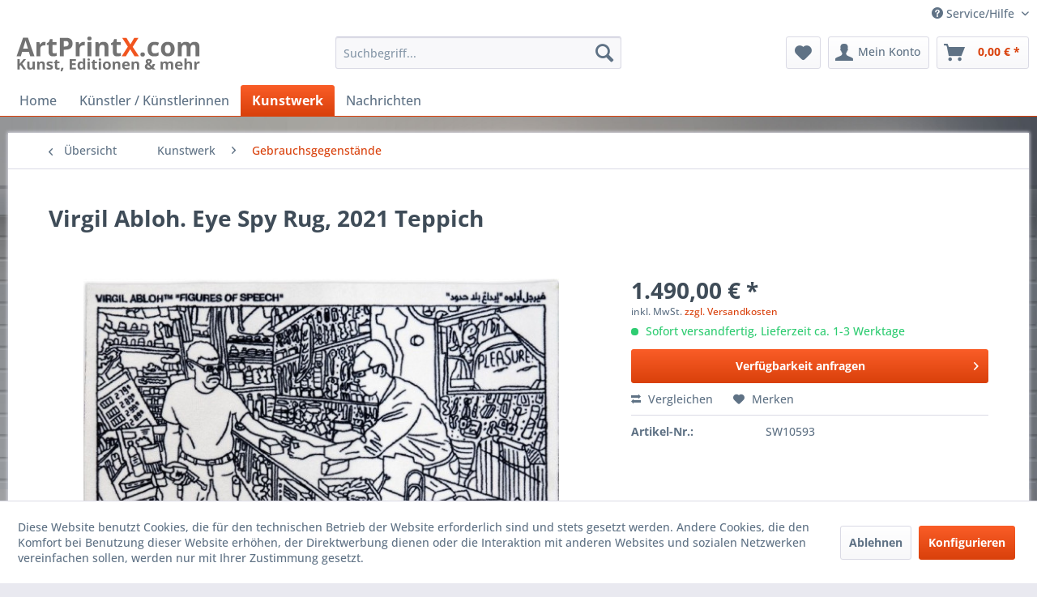

--- FILE ---
content_type: text/html; charset=UTF-8
request_url: https://www.artprintx.com/kunstwerk/gebrauchsgegenstaende/607/virgil-abloh.-eye-spy-rug-2021-teppich
body_size: 11927
content:
<!DOCTYPE html>
<html class="no-js" lang="de" itemscope="itemscope" itemtype="https://schema.org/WebPage">
<head>
<meta charset="utf-8">
<meta name="author" content="" />
<meta name="robots" content="index,follow" />
<meta name="revisit-after" content="15 days" />
<meta name="keywords" content="Virgil, with, &amp;quot;Figures, on, Abloh, Speech&amp;quot;, exhibition, is, and, Edition, 2021, Ausstellung, ©2021Special, Garage, Gallery, Fire, Station, Doha, Qatar., Wand" />
<meta name="description" content="Special Edition von Virgil Abloh, 2021 für die Ausstellung &quot;Figures of Speech&quot; in DohaVersehen mit einem Etikett auf der Rückseite „ABLOH__…" />
<meta property="og:type" content="product" />
<meta property="og:site_name" content="ArtprintX" />
<meta property="og:url" content="https://www.artprintx.com/kunstwerk/gebrauchsgegenstaende/607/virgil-abloh.-eye-spy-rug-2021-teppich" />
<meta property="og:title" content="Virgil Abloh. Eye Spy Rug, 2021 Teppich" />
<meta property="og:description" content="Special Edition von Virgil Abloh, 2021 für die Ausstellung &quot;Figures of Speech&quot; in Doha Versehen mit einem Etikett auf der Rückseite „ABLOH_____…" />
<meta property="og:image" content="https://www.artprintx.com/media/image/7b/64/94/abloh_rug.jpg" />
<meta property="product:brand" content="Garage Gallery Qatar" />
<meta property="product:price" content="1490,00" />
<meta property="product:product_link" content="https://www.artprintx.com/kunstwerk/gebrauchsgegenstaende/607/virgil-abloh.-eye-spy-rug-2021-teppich" />
<meta name="twitter:card" content="product" />
<meta name="twitter:site" content="ArtprintX" />
<meta name="twitter:title" content="Virgil Abloh. Eye Spy Rug, 2021 Teppich" />
<meta name="twitter:description" content="Special Edition von Virgil Abloh, 2021 für die Ausstellung &quot;Figures of Speech&quot; in Doha Versehen mit einem Etikett auf der Rückseite „ABLOH_____…" />
<meta name="twitter:image" content="https://www.artprintx.com/media/image/7b/64/94/abloh_rug.jpg" />
<meta itemprop="copyrightHolder" content="ArtprintX" />
<meta itemprop="copyrightYear" content="2014" />
<meta itemprop="isFamilyFriendly" content="True" />
<meta itemprop="image" content="https://www.artprintx.com/media/image/f7/41/30/logo_headQ46X6NdTaYm8h.png" />
<meta name="viewport" content="width=device-width, initial-scale=1.0">
<meta name="mobile-web-app-capable" content="yes">
<meta name="apple-mobile-web-app-title" content="ArtprintX">
<meta name="apple-mobile-web-app-capable" content="yes">
<meta name="apple-mobile-web-app-status-bar-style" content="default">
<link rel="apple-touch-icon-precomposed" href="https://www.artprintx.com/media/image/05/9c/9b/indexLyLACwVeplh0n.png">
<link rel="shortcut icon" href="https://www.artprintx.com/media/image/05/9c/9b/indexLyLACwVeplh0n.png">
<meta name="msapplication-navbutton-color" content="#D9400B" />
<meta name="application-name" content="ArtprintX" />
<meta name="msapplication-starturl" content="https://www.artprintx.com/" />
<meta name="msapplication-window" content="width=1024;height=768" />
<meta name="msapplication-TileImage" content="https://www.artprintx.com/media/image/05/9c/9b/indexLyLACwVeplh0n.png">
<meta name="msapplication-TileColor" content="#D9400B">
<meta name="theme-color" content="#D9400B" />
<link rel="canonical" href="https://www.artprintx.com/kunstwerk/gebrauchsgegenstaende/607/virgil-abloh.-eye-spy-rug-2021-teppich" />
<title itemprop="name">Virgil Abloh. Eye Spy Rug, 2021 Teppich | Gebrauchsgegenstände | Kunstwerk | ArtprintX</title>
<link href="/web/cache/1716225623_b7559ed1bb292a8b45dfb24e04a16697.css" media="all" rel="stylesheet" type="text/css" />
<link type="text/css" media="all" rel="stylesheet" href="/themes/Frontend/ArtXworks/frontend/_public/src/css/style.css" />
<script src="/themes/Frontend/Responsive/frontend/_public/vendors/js/modernizr/modernizr-custom.js"></script>
</head>
<body class="is--ctl-detail is--act-index" >
<div class="page-wrap">
<noscript class="noscript-main">
<div class="alert is--warning">
<div class="alert--icon">
<i class="icon--element icon--warning"></i>
</div>
<div class="alert--content">
Um ArtprintX in vollem Umfang nutzen zu k&ouml;nnen, empfehlen wir Ihnen Javascript in Ihrem Browser zu aktiveren.
</div>
</div>
</noscript>
<header class="header-main">
<div class="top-bar">
<div class="container block-group">
<nav class="top-bar--navigation block" role="menubar">

    



    

<div class="navigation--entry entry--compare is--hidden" role="menuitem" aria-haspopup="true" data-drop-down-menu="true">
    

</div>
<div class="navigation--entry entry--service has--drop-down" role="menuitem" aria-haspopup="true" data-drop-down-menu="true">
<i class="icon--service"></i> Service/Hilfe
<ul class="service--list is--rounded" role="menu">
<li class="service--entry" role="menuitem">
<a class="service--link" href="javascript:openCookieConsentManager()" title="Cookie-Einstellungen" >
Cookie-Einstellungen
</a>
</li>
<li class="service--entry" role="menuitem">
<a class="service--link" href="https://www.artprintx.com/entrollen-von-plakaten" title="Entrollen von Plakaten" >
Entrollen von Plakaten
</a>
</li>
<li class="service--entry" role="menuitem">
<a class="service--link" href="https://www.artprintx.com/kontaktformular" title="Kontakt" target="_self">
Kontakt
</a>
</li>
<li class="service--entry" role="menuitem">
<a class="service--link" href="https://www.artprintx.com/versand-und-zahlungsbedingungen" title="Versand und Zahlungsbedingungen" >
Versand und Zahlungsbedingungen
</a>
</li>
<li class="service--entry" role="menuitem">
<a class="service--link" href="https://www.artprintx.com/widerrufsrecht" title="Widerrufsrecht" >
Widerrufsrecht
</a>
</li>
<li class="service--entry" role="menuitem">
<a class="service--link" href="https://www.artprintx.com/datenschutz" title="Datenschutz" >
Datenschutz
</a>
</li>
<li class="service--entry" role="menuitem">
<a class="service--link" href="https://www.artprintx.com/agb" title="AGB" >
AGB
</a>
</li>
<li class="service--entry" role="menuitem">
<a class="service--link" href="https://www.artprintx.com/impressum" title="Impressum" >
Impressum
</a>
</li>
</ul>
</div>
</nav>
</div>
</div>
<div class="container header--navigation">
<div class="logo-main block-group" role="banner">
<div class="logo--shop block">
<a class="logo--link" href="https://www.artprintx.com/" title="ArtprintX - zur Startseite wechseln">
<picture>
<source srcset="https://www.artprintx.com/media/image/f7/41/30/logo_headQ46X6NdTaYm8h.png" media="(min-width: 78.75em)">
<source srcset="https://www.artprintx.com/media/image/f7/41/30/logo_headQ46X6NdTaYm8h.png" media="(min-width: 64em)">
<source srcset="https://www.artprintx.com/media/image/f7/41/30/logo_headQ46X6NdTaYm8h.png" media="(min-width: 48em)">
<img srcset="https://www.artprintx.com/media/image/f7/41/30/logo_headQ46X6NdTaYm8h.png" alt="ArtprintX - zur Startseite wechseln" />
</picture>
</a>
</div>
</div>
<nav class="shop--navigation block-group">
<ul class="navigation--list block-group" role="menubar">
<li class="navigation--entry entry--menu-left" role="menuitem">
<a class="entry--link entry--trigger btn is--icon-left" href="#offcanvas--left" data-offcanvas="true" data-offCanvasSelector=".sidebar-main" aria-label="Menü">
<i class="icon--menu"></i> Menü
</a>
</li>
<li class="navigation--entry entry--search" role="menuitem" data-search="true" aria-haspopup="true" data-minLength="3">
<a class="btn entry--link entry--trigger" href="#show-hide--search" title="Suche anzeigen / schließen" aria-label="Suche anzeigen / schließen">
<i class="icon--search"></i>
<span class="search--display">Suchen</span>
</a>
<form action="/search" method="get" class="main-search--form">
<input type="search" name="sSearch" aria-label="Suchbegriff..." class="main-search--field" autocomplete="off" autocapitalize="off" placeholder="Suchbegriff..." maxlength="30" />
<button type="submit" class="main-search--button" aria-label="Suchen">
<i class="icon--search"></i>
<span class="main-search--text">Suchen</span>
</button>
<div class="form--ajax-loader">&nbsp;</div>
</form>
<div class="main-search--results"></div>
</li>

    <li class="navigation--entry entry--notepad" role="menuitem">
        
        <a href="https://www.artprintx.com/note" title="Merkzettel" aria-label="Merkzettel" class="btn">
            <i class="icon--heart"></i>
                    </a>
    </li>




    <li class="navigation--entry entry--account with-slt"
        role="menuitem"
        data-offcanvas="true"
        data-offCanvasSelector=".account--dropdown-navigation">
        
            <a href="https://www.artprintx.com/account"
               title="Mein Konto"
               aria-label="Mein Konto"
               class="btn is--icon-left entry--link account--link">
                <i class="icon--account"></i>
                                    <span class="account--display">
                        Mein Konto
                    </span>
                            </a>
        

                    
                <div class="account--dropdown-navigation">

                    
                        <div class="navigation--smartphone">
                            <div class="entry--close-off-canvas">
                                <a href="#close-account-menu"
                                   class="account--close-off-canvas"
                                   title="Menü schließen"
                                   aria-label="Menü schließen">
                                    Menü schließen <i class="icon--arrow-right"></i>
                                </a>
                            </div>
                        </div>
                    

                    
                            <div class="account--menu is--rounded is--personalized">
        
                            
                
                                            <span class="navigation--headline">
                            Mein Konto
                        </span>
                                    

                
                <div class="account--menu-container">

                    
                        
                        <ul class="sidebar--navigation navigation--list is--level0 show--active-items">
                            
                                
                                
                                    
                                                                                    <li class="navigation--entry">
                                                <span class="navigation--signin">
                                                    <a href="https://www.artprintx.com/account#hide-registration"
                                                       class="blocked--link btn is--primary navigation--signin-btn"
                                                       data-collapseTarget="#registration"
                                                       data-action="close">
                                                        Anmelden
                                                    </a>
                                                    <span class="navigation--register">
                                                        oder
                                                        <a href="https://www.artprintx.com/account#show-registration"
                                                           class="blocked--link"
                                                           data-collapseTarget="#registration"
                                                           data-action="open">
                                                            registrieren
                                                        </a>
                                                    </span>
                                                </span>
                                            </li>
                                                                            

                                    
                                        <li class="navigation--entry">
                                            <a href="https://www.artprintx.com/account" title="Übersicht" class="navigation--link">
                                                Übersicht
                                            </a>
                                        </li>
                                    
                                

                                
                                
                                    <li class="navigation--entry">
                                        <a href="https://www.artprintx.com/account/profile" title="Persönliche Daten" class="navigation--link" rel="nofollow">
                                            Persönliche Daten
                                        </a>
                                    </li>
                                

                                
                                
                                                                            
                                            <li class="navigation--entry">
                                                <a href="https://www.artprintx.com/address/index/sidebar/" title="Adressen" class="navigation--link" rel="nofollow">
                                                    Adressen
                                                </a>
                                            </li>
                                        
                                                                    

                                
                                
                                    <li class="navigation--entry">
                                        <a href="https://www.artprintx.com/account/payment" title="Zahlungsarten" class="navigation--link" rel="nofollow">
                                            Zahlungsarten
                                        </a>
                                    </li>
                                

                                
                                
                                    <li class="navigation--entry">
                                        <a href="https://www.artprintx.com/account/orders" title="Bestellungen" class="navigation--link" rel="nofollow">
                                            Bestellungen
                                        </a>
                                    </li>
                                

                                
                                
                                                                            <li class="navigation--entry">
                                            <a href="https://www.artprintx.com/account/downloads" title="Sofortdownloads" class="navigation--link" rel="nofollow">
                                                Sofortdownloads
                                            </a>
                                        </li>
                                                                    

                                
                                
                                    <li class="navigation--entry">
                                        <a href="https://www.artprintx.com/note" title="Merkzettel" class="navigation--link" rel="nofollow">
                                            Merkzettel
                                        </a>
                                    </li>
                                

                                
                                
                                                                    

                                
                                
                                                                    
                            
                        </ul>
                    
                </div>
                    
    </div>
                    
                </div>
            
            </li>




    <li class="navigation--entry entry--cart" role="menuitem">
        
        <a class="btn is--icon-left cart--link" href="https://www.artprintx.com/checkout/cart" title="Warenkorb" aria-label="Warenkorb">
            <span class="cart--display">
                                    Warenkorb
                            </span>

            <span class="badge is--primary is--minimal cart--quantity is--hidden">0</span>

            <i class="icon--basket"></i>

            <span class="cart--amount">
                0,00&nbsp;&euro; *
            </span>
        </a>
        <div class="ajax-loader">&nbsp;</div>
    </li>




</ul>
</nav>
<div class="container--ajax-cart" data-collapse-cart="true" data-displayMode="offcanvas"></div>
</div>
</header>
<nav class="navigation-main">
<div class="container" data-menu-scroller="true" data-listSelector=".navigation--list.container" data-viewPortSelector=".navigation--list-wrapper">
<div class="navigation--list-wrapper">
<ul class="navigation--list container" role="menubar" itemscope="itemscope" itemtype="https://schema.org/SiteNavigationElement">
<li class="navigation--entry is--home" role="menuitem"><a class="navigation--link is--first" href="https://www.artprintx.com/" title="Home" aria-label="Home" itemprop="url"><span itemprop="name">Home</span></a></li><li class="navigation--entry" role="menuitem"><a class="navigation--link" href="https://www.artprintx.com/kuenstler-kuenstlerinnen/" title="Künstler / Künstlerinnen" aria-label="Künstler / Künstlerinnen" itemprop="url"><span itemprop="name">Künstler / Künstlerinnen</span></a></li><li class="navigation--entry is--active" role="menuitem"><a class="navigation--link is--active" href="https://www.artprintx.com/kunstwerk/" title="Kunstwerk" aria-label="Kunstwerk" itemprop="url"><span itemprop="name">Kunstwerk</span></a></li><li class="navigation--entry" role="menuitem"><a class="navigation--link" href="https://www.artprintx.com/nachrichten/" title="Nachrichten" aria-label="Nachrichten" itemprop="url"><span itemprop="name">Nachrichten</span></a></li>            </ul>
</div>
</div>
</nav>
<div id="kplngibackgroundimagebox" class="kplngistickybackground">
<img src="https://www.artprintx.com/media/image/ae/88/ae/wall_hintergrundKOw1tGK4oPd9Z.jpg" class="kplngibackgroundimage">
</div>
<section class="content-main container block-group">
<nav class="content--breadcrumb block">
<a class="breadcrumb--button breadcrumb--link" href="https://www.artprintx.com/kunstwerk/gebrauchsgegenstaende/" title="Übersicht">
<i class="icon--arrow-left"></i>
<span class="breadcrumb--title">Übersicht</span>
</a>
<ul class="breadcrumb--list" role="menu" itemscope itemtype="https://schema.org/BreadcrumbList">
<li role="menuitem" class="breadcrumb--entry" itemprop="itemListElement" itemscope itemtype="https://schema.org/ListItem">
<a class="breadcrumb--link" href="https://www.artprintx.com/kunstwerk/" title="Kunstwerk" itemprop="item">
<link itemprop="url" href="https://www.artprintx.com/kunstwerk/" />
<span class="breadcrumb--title" itemprop="name">Kunstwerk</span>
</a>
<meta itemprop="position" content="0" />
</li>
<li role="none" class="breadcrumb--separator">
<i class="icon--arrow-right"></i>
</li>
<li role="menuitem" class="breadcrumb--entry is--active" itemprop="itemListElement" itemscope itemtype="https://schema.org/ListItem">
<a class="breadcrumb--link" href="https://www.artprintx.com/kunstwerk/gebrauchsgegenstaende/" title="Gebrauchsgegenstände" itemprop="item">
<link itemprop="url" href="https://www.artprintx.com/kunstwerk/gebrauchsgegenstaende/" />
<span class="breadcrumb--title" itemprop="name">Gebrauchsgegenstände</span>
</a>
<meta itemprop="position" content="1" />
</li>
</ul>
</nav>
<nav class="product--navigation">
<a href="#" class="navigation--link link--prev">
<div class="link--prev-button">
<span class="link--prev-inner">Zurück</span>
</div>
<div class="image--wrapper">
<div class="image--container"></div>
</div>
</a>
<a href="#" class="navigation--link link--next">
<div class="link--next-button">
<span class="link--next-inner">Vor</span>
</div>
<div class="image--wrapper">
<div class="image--container"></div>
</div>
</a>
</nav>
<div class="content-main--inner">
<div id='cookie-consent' class='off-canvas is--left block-transition' data-cookie-consent-manager='true' data-cookieTimeout='60'>
<div class='cookie-consent--header cookie-consent--close'>
Cookie-Einstellungen
<i class="icon--arrow-right"></i>
</div>
<div class='cookie-consent--description'>
Diese Website benutzt Cookies, die für den technischen Betrieb der Website erforderlich sind und stets gesetzt werden. Andere Cookies, die den Komfort bei Benutzung dieser Website erhöhen, der Direktwerbung dienen oder die Interaktion mit anderen Websites und sozialen Netzwerken vereinfachen sollen, werden nur mit Ihrer Zustimmung gesetzt.
</div>
<div class='cookie-consent--configuration'>
<div class='cookie-consent--configuration-header'>
<div class='cookie-consent--configuration-header-text'>Konfiguration</div>
</div>
<div class='cookie-consent--configuration-main'>
<div class='cookie-consent--group'>
<input type="hidden" class="cookie-consent--group-name" value="technical" />
<label class="cookie-consent--group-state cookie-consent--state-input cookie-consent--required">
<input type="checkbox" name="technical-state" class="cookie-consent--group-state-input" disabled="disabled" checked="checked"/>
<span class="cookie-consent--state-input-element"></span>
</label>
<div class='cookie-consent--group-title' data-collapse-panel='true' data-contentSiblingSelector=".cookie-consent--group-container">
<div class="cookie-consent--group-title-label cookie-consent--state-label">
Technisch erforderlich
</div>
<span class="cookie-consent--group-arrow is-icon--right">
<i class="icon--arrow-right"></i>
</span>
</div>
<div class='cookie-consent--group-container'>
<div class='cookie-consent--group-description'>
Diese Cookies sind für die Grundfunktionen des Shops notwendig.
</div>
<div class='cookie-consent--cookies-container'>
<div class='cookie-consent--cookie'>
<input type="hidden" class="cookie-consent--cookie-name" value="cookieDeclined" />
<label class="cookie-consent--cookie-state cookie-consent--state-input cookie-consent--required">
<input type="checkbox" name="cookieDeclined-state" class="cookie-consent--cookie-state-input" disabled="disabled" checked="checked" />
<span class="cookie-consent--state-input-element"></span>
</label>
<div class='cookie--label cookie-consent--state-label'>
"Alle Cookies ablehnen" Cookie
</div>
</div>
<div class='cookie-consent--cookie'>
<input type="hidden" class="cookie-consent--cookie-name" value="allowCookie" />
<label class="cookie-consent--cookie-state cookie-consent--state-input cookie-consent--required">
<input type="checkbox" name="allowCookie-state" class="cookie-consent--cookie-state-input" disabled="disabled" checked="checked" />
<span class="cookie-consent--state-input-element"></span>
</label>
<div class='cookie--label cookie-consent--state-label'>
"Alle Cookies annehmen" Cookie
</div>
</div>
<div class='cookie-consent--cookie'>
<input type="hidden" class="cookie-consent--cookie-name" value="shop" />
<label class="cookie-consent--cookie-state cookie-consent--state-input cookie-consent--required">
<input type="checkbox" name="shop-state" class="cookie-consent--cookie-state-input" disabled="disabled" checked="checked" />
<span class="cookie-consent--state-input-element"></span>
</label>
<div class='cookie--label cookie-consent--state-label'>
Ausgewählter Shop
</div>
</div>
<div class='cookie-consent--cookie'>
<input type="hidden" class="cookie-consent--cookie-name" value="csrf_token" />
<label class="cookie-consent--cookie-state cookie-consent--state-input cookie-consent--required">
<input type="checkbox" name="csrf_token-state" class="cookie-consent--cookie-state-input" disabled="disabled" checked="checked" />
<span class="cookie-consent--state-input-element"></span>
</label>
<div class='cookie--label cookie-consent--state-label'>
CSRF-Token
</div>
</div>
<div class='cookie-consent--cookie'>
<input type="hidden" class="cookie-consent--cookie-name" value="cookiePreferences" />
<label class="cookie-consent--cookie-state cookie-consent--state-input cookie-consent--required">
<input type="checkbox" name="cookiePreferences-state" class="cookie-consent--cookie-state-input" disabled="disabled" checked="checked" />
<span class="cookie-consent--state-input-element"></span>
</label>
<div class='cookie--label cookie-consent--state-label'>
Cookie-Einstellungen
</div>
</div>
<div class='cookie-consent--cookie'>
<input type="hidden" class="cookie-consent--cookie-name" value="x-cache-context-hash" />
<label class="cookie-consent--cookie-state cookie-consent--state-input cookie-consent--required">
<input type="checkbox" name="x-cache-context-hash-state" class="cookie-consent--cookie-state-input" disabled="disabled" checked="checked" />
<span class="cookie-consent--state-input-element"></span>
</label>
<div class='cookie--label cookie-consent--state-label'>
Individuelle Preise
</div>
</div>
<div class='cookie-consent--cookie'>
<input type="hidden" class="cookie-consent--cookie-name" value="slt" />
<label class="cookie-consent--cookie-state cookie-consent--state-input cookie-consent--required">
<input type="checkbox" name="slt-state" class="cookie-consent--cookie-state-input" disabled="disabled" checked="checked" />
<span class="cookie-consent--state-input-element"></span>
</label>
<div class='cookie--label cookie-consent--state-label'>
Kunden-Wiedererkennung
</div>
</div>
<div class='cookie-consent--cookie'>
<input type="hidden" class="cookie-consent--cookie-name" value="nocache" />
<label class="cookie-consent--cookie-state cookie-consent--state-input cookie-consent--required">
<input type="checkbox" name="nocache-state" class="cookie-consent--cookie-state-input" disabled="disabled" checked="checked" />
<span class="cookie-consent--state-input-element"></span>
</label>
<div class='cookie--label cookie-consent--state-label'>
Kundenspezifisches Caching
</div>
</div>
<div class='cookie-consent--cookie'>
<input type="hidden" class="cookie-consent--cookie-name" value="session" />
<label class="cookie-consent--cookie-state cookie-consent--state-input cookie-consent--required">
<input type="checkbox" name="session-state" class="cookie-consent--cookie-state-input" disabled="disabled" checked="checked" />
<span class="cookie-consent--state-input-element"></span>
</label>
<div class='cookie--label cookie-consent--state-label'>
Session
</div>
</div>
<div class='cookie-consent--cookie'>
<input type="hidden" class="cookie-consent--cookie-name" value="currency" />
<label class="cookie-consent--cookie-state cookie-consent--state-input cookie-consent--required">
<input type="checkbox" name="currency-state" class="cookie-consent--cookie-state-input" disabled="disabled" checked="checked" />
<span class="cookie-consent--state-input-element"></span>
</label>
<div class='cookie--label cookie-consent--state-label'>
Währungswechsel
</div>
</div>
</div>
</div>
</div>
<div class='cookie-consent--group'>
<input type="hidden" class="cookie-consent--group-name" value="comfort" />
<label class="cookie-consent--group-state cookie-consent--state-input">
<input type="checkbox" name="comfort-state" class="cookie-consent--group-state-input"/>
<span class="cookie-consent--state-input-element"></span>
</label>
<div class='cookie-consent--group-title' data-collapse-panel='true' data-contentSiblingSelector=".cookie-consent--group-container">
<div class="cookie-consent--group-title-label cookie-consent--state-label">
Komfortfunktionen
</div>
<span class="cookie-consent--group-arrow is-icon--right">
<i class="icon--arrow-right"></i>
</span>
</div>
<div class='cookie-consent--group-container'>
<div class='cookie-consent--group-description'>
Diese Cookies werden genutzt um das Einkaufserlebnis noch ansprechender zu gestalten, beispielsweise für die Wiedererkennung des Besuchers.
</div>
<div class='cookie-consent--cookies-container'>
<div class='cookie-consent--cookie'>
<input type="hidden" class="cookie-consent--cookie-name" value="sUniqueID" />
<label class="cookie-consent--cookie-state cookie-consent--state-input">
<input type="checkbox" name="sUniqueID-state" class="cookie-consent--cookie-state-input" />
<span class="cookie-consent--state-input-element"></span>
</label>
<div class='cookie--label cookie-consent--state-label'>
Merkzettel
</div>
</div>
</div>
</div>
</div>
<div class='cookie-consent--group'>
<input type="hidden" class="cookie-consent--group-name" value="statistics" />
<label class="cookie-consent--group-state cookie-consent--state-input">
<input type="checkbox" name="statistics-state" class="cookie-consent--group-state-input"/>
<span class="cookie-consent--state-input-element"></span>
</label>
<div class='cookie-consent--group-title' data-collapse-panel='true' data-contentSiblingSelector=".cookie-consent--group-container">
<div class="cookie-consent--group-title-label cookie-consent--state-label">
Statistik & Tracking
</div>
<span class="cookie-consent--group-arrow is-icon--right">
<i class="icon--arrow-right"></i>
</span>
</div>
<div class='cookie-consent--group-container'>
<div class='cookie-consent--cookies-container'>
<div class='cookie-consent--cookie'>
<input type="hidden" class="cookie-consent--cookie-name" value="x-ua-device" />
<label class="cookie-consent--cookie-state cookie-consent--state-input">
<input type="checkbox" name="x-ua-device-state" class="cookie-consent--cookie-state-input" />
<span class="cookie-consent--state-input-element"></span>
</label>
<div class='cookie--label cookie-consent--state-label'>
Endgeräteerkennung
</div>
</div>
<div class='cookie-consent--cookie'>
<input type="hidden" class="cookie-consent--cookie-name" value="partner" />
<label class="cookie-consent--cookie-state cookie-consent--state-input">
<input type="checkbox" name="partner-state" class="cookie-consent--cookie-state-input" />
<span class="cookie-consent--state-input-element"></span>
</label>
<div class='cookie--label cookie-consent--state-label'>
Partnerprogramm
</div>
</div>
</div>
</div>
</div>
</div>
</div>
<div class="cookie-consent--save">
<input class="cookie-consent--save-button btn is--primary" type="button" value="Einstellungen speichern" />
</div>
</div>
<aside class="sidebar-main off-canvas">
<div class="navigation--smartphone">
<ul class="navigation--list ">
<li class="navigation--entry entry--close-off-canvas">
<a href="#close-categories-menu" title="Menü schließen" class="navigation--link">
Menü schließen <i class="icon--arrow-right"></i>
</a>
</li>
</ul>
<div class="mobile--switches">

    



    

</div>
</div>
<div class="sidebar--categories-wrapper" data-subcategory-nav="true" data-mainCategoryId="3" data-categoryId="67" data-fetchUrl="/widgets/listing/getCategory/categoryId/67">
<div class="categories--headline navigation--headline">
Kategorien
</div>
<div class="sidebar--categories-navigation">
<ul class="sidebar--navigation categories--navigation navigation--list is--drop-down is--level0 is--rounded" role="menu">
<li class="navigation--entry has--sub-children" role="menuitem">
<a class="navigation--link link--go-forward" href="https://www.artprintx.com/kuenstler-kuenstlerinnen/" data-categoryId="5" data-fetchUrl="/widgets/listing/getCategory/categoryId/5" title="Künstler / Künstlerinnen" >
Künstler / Künstlerinnen
<span class="is--icon-right">
<i class="icon--arrow-right"></i>
</span>
</a>
</li>
<li class="navigation--entry is--active has--sub-categories has--sub-children" role="menuitem">
<a class="navigation--link is--active has--sub-categories link--go-forward" href="https://www.artprintx.com/kunstwerk/" data-categoryId="13" data-fetchUrl="/widgets/listing/getCategory/categoryId/13" title="Kunstwerk" >
Kunstwerk
<span class="is--icon-right">
<i class="icon--arrow-right"></i>
</span>
</a>
<ul class="sidebar--navigation categories--navigation navigation--list is--level1 is--rounded" role="menu">
<li class="navigation--entry" role="menuitem">
<a class="navigation--link" href="https://www.artprintx.com/kunstwerk/corona/" data-categoryId="120" data-fetchUrl="/widgets/listing/getCategory/categoryId/120" title="Corona" >
Corona
</a>
</li>
<li class="navigation--entry has--sub-children" role="menuitem">
<a class="navigation--link link--go-forward" href="https://www.artprintx.com/kunstwerk/drucke/" data-categoryId="14" data-fetchUrl="/widgets/listing/getCategory/categoryId/14" title="Drucke" >
Drucke
<span class="is--icon-right">
<i class="icon--arrow-right"></i>
</span>
</a>
</li>
<li class="navigation--entry is--active" role="menuitem">
<a class="navigation--link is--active" href="https://www.artprintx.com/kunstwerk/gebrauchsgegenstaende/" data-categoryId="67" data-fetchUrl="/widgets/listing/getCategory/categoryId/67" title="Gebrauchsgegenstände" >
Gebrauchsgegenstände
</a>
</li>
<li class="navigation--entry" role="menuitem">
<a class="navigation--link" href="https://www.artprintx.com/kunstwerk/mode/" data-categoryId="66" data-fetchUrl="/widgets/listing/getCategory/categoryId/66" title="Mode" >
Mode
</a>
</li>
<li class="navigation--entry" role="menuitem">
<a class="navigation--link" href="https://www.artprintx.com/kunstwerk/multiple/" data-categoryId="85" data-fetchUrl="/widgets/listing/getCategory/categoryId/85" title="Multiple " >
Multiple
</a>
</li>
<li class="navigation--entry" role="menuitem">
<a class="navigation--link" href="https://www.artprintx.com/kunstwerk/originalbilder-unikate/" data-categoryId="20" data-fetchUrl="/widgets/listing/getCategory/categoryId/20" title="Originalbilder, Unikate" >
Originalbilder, Unikate
</a>
</li>
<li class="navigation--entry" role="menuitem">
<a class="navigation--link" href="https://www.artprintx.com/kunstwerk/skulpturen/" data-categoryId="19" data-fetchUrl="/widgets/listing/getCategory/categoryId/19" title="Skulpturen" >
Skulpturen
</a>
</li>
</ul>
</li>
<li class="navigation--entry has--sub-children" role="menuitem">
<a class="navigation--link link--go-forward" href="https://www.artprintx.com/nachrichten/" data-categoryId="47" data-fetchUrl="/widgets/listing/getCategory/categoryId/47" title="Nachrichten" >
Nachrichten
<span class="is--icon-right">
<i class="icon--arrow-right"></i>
</span>
</a>
</li>
</ul>
</div>
<div class="shop-sites--container is--rounded">
<div class="shop-sites--headline navigation--headline">
Informationen
</div>
<ul class="shop-sites--navigation sidebar--navigation navigation--list is--drop-down is--level0" role="menu">
<li class="navigation--entry" role="menuitem">
<a class="navigation--link" href="javascript:openCookieConsentManager()" title="Cookie-Einstellungen" data-categoryId="52" data-fetchUrl="/widgets/listing/getCustomPage/pageId/52" >
Cookie-Einstellungen
</a>
</li>
<li class="navigation--entry" role="menuitem">
<a class="navigation--link" href="https://www.artprintx.com/entrollen-von-plakaten" title="Entrollen von Plakaten" data-categoryId="53" data-fetchUrl="/widgets/listing/getCustomPage/pageId/53" >
Entrollen von Plakaten
</a>
</li>
<li class="navigation--entry" role="menuitem">
<a class="navigation--link" href="https://www.artprintx.com/kontaktformular" title="Kontakt" data-categoryId="1" data-fetchUrl="/widgets/listing/getCustomPage/pageId/1" target="_self">
Kontakt
</a>
</li>
<li class="navigation--entry" role="menuitem">
<a class="navigation--link" href="https://www.artprintx.com/versand-und-zahlungsbedingungen" title="Versand und Zahlungsbedingungen" data-categoryId="6" data-fetchUrl="/widgets/listing/getCustomPage/pageId/6" >
Versand und Zahlungsbedingungen
</a>
</li>
<li class="navigation--entry" role="menuitem">
<a class="navigation--link" href="https://www.artprintx.com/widerrufsrecht" title="Widerrufsrecht" data-categoryId="8" data-fetchUrl="/widgets/listing/getCustomPage/pageId/8" >
Widerrufsrecht
</a>
</li>
<li class="navigation--entry" role="menuitem">
<a class="navigation--link" href="https://www.artprintx.com/datenschutz" title="Datenschutz" data-categoryId="7" data-fetchUrl="/widgets/listing/getCustomPage/pageId/7" >
Datenschutz
</a>
</li>
<li class="navigation--entry" role="menuitem">
<a class="navigation--link" href="https://www.artprintx.com/agb" title="AGB" data-categoryId="4" data-fetchUrl="/widgets/listing/getCustomPage/pageId/4" >
AGB
</a>
</li>
<li class="navigation--entry" role="menuitem">
<a class="navigation--link" href="https://www.artprintx.com/impressum" title="Impressum" data-categoryId="3" data-fetchUrl="/widgets/listing/getCustomPage/pageId/3" >
Impressum
</a>
</li>
</ul>
</div>
</div>
</aside>
<div class="content--wrapper">
<div class="content product--details" itemscope itemtype="https://schema.org/Product" data-product-navigation="/widgets/listing/productNavigation" data-category-id="67" data-main-ordernumber="SW10593" data-ajax-wishlist="true" data-compare-ajax="true" data-ajax-variants-container="true">
<header class="product--header">
<div class="product--info">
<h1 class="product--title" itemprop="name">
Virgil Abloh. Eye Spy Rug, 2021 Teppich
</h1>
</div>
</header>
<div class="product--detail-upper block-group">
<div class="product--image-container image-slider product--image-zoom" data-image-slider="true" data-image-gallery="true" data-maxZoom="0" data-thumbnails=".image--thumbnails" >
<div class="image-slider--container no--thumbnails">
<div class="image-slider--slide">
<div class="image--box image-slider--item">
<span class="image--element" data-img-large="https://www.artprintx.com/media/image/cb/45/37/abloh_rug_1280x1280.jpg" data-img-small="https://www.artprintx.com/media/image/dc/e0/f4/abloh_rug_200x200.jpg" data-img-original="https://www.artprintx.com/media/image/7b/64/94/abloh_rug.jpg" data-alt="Virgil Abloh. Eye Spy Rug, 2021 Teppich">
<span class="image--media">
<img srcset="https://www.artprintx.com/media/image/ec/bd/c0/abloh_rug_600x600.jpg, https://www.artprintx.com/media/image/7f/b4/21/abloh_rug_600x600@2x.jpg 2x" src="https://www.artprintx.com/media/image/ec/bd/c0/abloh_rug_600x600.jpg" alt="Virgil Abloh. Eye Spy Rug, 2021 Teppich" itemprop="image" />
</span>
</span>
</div>
</div>
</div>
</div>
<div class="product--buybox block">
<div class="is--hidden" itemprop="brand" itemtype="https://schema.org/Brand" itemscope>
<meta itemprop="name" content="Garage Gallery Qatar" />
</div>
<div itemprop="offers" itemscope itemtype="https://schema.org/Offer" class="buybox--inner">
<meta itemprop="priceCurrency" content="EUR"/>
<span itemprop="priceSpecification" itemscope itemtype="https://schema.org/PriceSpecification">
<meta itemprop="valueAddedTaxIncluded" content="true"/>
</span>
<meta itemprop="url" content="https://www.artprintx.com/kunstwerk/gebrauchsgegenstaende/607/virgil-abloh.-eye-spy-rug-2021-teppich"/>
<div class="product--price price--default">
<span class="price--content content--default">
<meta itemprop="price" content="1490.00">
1.490,00&nbsp;&euro; *            </span>
</div>
<p class="product--tax" data-content="" data-modalbox="true" data-targetSelector="a" data-mode="ajax">
inkl. MwSt. <a title="Versandkosten" href="https://www.artprintx.com/versand-und-zahlungsbedingungen" style="text-decoration:underline">zzgl. Versandkosten</a>    </p>
<div class="product--delivery">
<link itemprop="availability" href="https://schema.org/InStock" />
<p class="delivery--information">
<span class="delivery--text delivery--text-available">
<i class="delivery--status-icon delivery--status-available"></i>
Sofort versandfertig, Lieferzeit ca. 1-3 Werktage
</span>
</p>
</div>
<div class="product--configurator">
</div>
<form name="sAddToBasket" method="post" action="https://www.artprintx.com/checkout/addArticle" class="buybox--form" data-add-article="true" data-eventName="submit" data-showModal="false" data-addArticleUrl="https://www.artprintx.com/checkout/ajaxAddArticleCart">
<input type="hidden" name="sActionIdentifier" value=""/>
<input type="hidden" name="sAddAccessories" id="sAddAccessories" value=""/>
<input type="hidden" name="sAdd" value="SW10593"/>
<div class="buybox--button-container block-group "><a class="custom--button block btn is--primary is--icon-right is--center is--large" href="/support/index/sFid/16/sInquiry/detail/sOrdernumber/SW10593"title="Verf&uuml;gbarkeit anfragen" >Verf&uuml;gbarkeit anfragen <i class="icon--arrow-right"></i></a></div>
</form>
<nav class="product--actions">
<form action="https://www.artprintx.com/compare/add_article/articleID/607" method="post" class="action--form">
<button type="submit" data-product-compare-add="true" title="Vergleichen" class="action--link action--compare">
<i class="icon--compare"></i> Vergleichen
</button>
</form>
<form action="https://www.artprintx.com/note/add/ordernumber/SW10593" method="post" class="action--form">
<button type="submit" class="action--link link--notepad" title="Auf den Merkzettel" data-ajaxUrl="https://www.artprintx.com/note/ajaxAdd/ordernumber/SW10593" data-text="Gemerkt">
<i class="icon--heart"></i> <span class="action--text">Merken</span>
</button>
</form>
</nav>
</div>
<ul class="product--base-info list--unstyled">
<li class="base-info--entry entry--sku">
<strong class="entry--label">
Artikel-Nr.:
</strong>
<meta itemprop="productID" content="611"/>
<span class="entry--content" itemprop="sku">
SW10593
</span>
</li>
</ul>
</div>
</div>
<div class="tab-menu--product">
<div class="tab--navigation">
<a href="#" class="tab--link" title="Beschreibung" data-tabName="description">Beschreibung</a>
</div>
<div class="tab--container-list">
<div class="tab--container">
<div class="tab--header">
<a href="#" class="tab--title" title="Beschreibung">Beschreibung</a>
</div>
<div class="tab--preview">
Special Edition von Virgil Abloh, 2021 für die Ausstellung "Figures of Speech" in Doha Versehen...<a href="#" class="tab--link" title=" mehr"> mehr</a>
</div>
<div class="tab--content">
<div class="buttons--off-canvas">
<a href="#" title="Menü schließen" class="close--off-canvas">
<i class="icon--arrow-left"></i>
Menü schließen
</a>
</div>
<div class="content--description">
<div class="content--title">
Produktinformationen "Virgil Abloh. Eye Spy Rug, 2021 Teppich"
</div>
<div class="product--description" itemprop="description">
<p>Special Edition von Virgil Abloh, 2021 für die Ausstellung "Figures of Speech" in Doha<br>Versehen mit einem Etikett auf der Rückseite „ABLOH_____ ©2021Special Edition“<br>Gekauft am 18.11.2021 anlässlich der Ausstellung „Figures of Speech“ Garage Gallery Fire Station in Doha, Qatar. Rechnung liegt vor und wird als Kopie beigefügt</p>
<p>Teppich mit besonderem Motiv in keiner Auflage der auch sehr gut geeignet ist, um an der Wand zu hängen!</p>
<p class="MsoNormal">Dekorieren Sie Ihren Fußboden oder die Wand mit diesem coolen Teppich in Form des "Figures of Speech"-Ausstellungsplakats von Virgil Abloh. Das Bild stellt einen Kunden dar,&nbsp; der mit einem Verläufer in einem Laden voller Produkte und Schmuckstücke mit Bezug auf Virgil Abloh steht.</p>
<p>Inklusive Echtheitszertifikat von artprintx.com</p>
<p>Größe 120 cm x 88 cm</p>
<p>Material: Acrylic fibre</p>
<p>Special Edition by Virgil Abloh, 2021 for the exhibition "Figures of Speech" in Doha.<br><br>Provided with a label on the back "ABLOH_____ ©2021Special Edition"<br><br>Purchased on 11/18/2021 on the occasion of the exhibition "Figures of Speech" Garage Gallery Fire Station in Doha, Qatar. Invoice is available and is attached as a copy<br><br>Carpet with special motif in no edition which is also very suitable to hang on the wall!</p>
<p>Decorate your floor with this cool looking rug in the form of Virgil Abloh’s “Figures of Speech” exhibition poster with images of a customer and a merchant in a shop teeming with products and trinkets.<br><br>Includes certificate of authenticity from artprintx.com</p>
<p>Dimensions: 1.2m x 88cm</p>
<p>Care instructions: Handwash only</p>
</div>
<div class="content--title">
Weiterführende Links zu "Virgil Abloh. Eye Spy Rug, 2021 Teppich"
</div>
<ul class="content--list list--unstyled">
<li class="list--entry">
<a href="https://www.artprintx.com/anfrage-formular?sInquiry=detail&sOrdernumber=SW10593" rel="nofollow" class="content--link link--contact" title="Fragen zum Artikel?">
<i class="icon--arrow-right"></i> Fragen zum Artikel?
</a>
</li>
<li class="list--entry">
<a href="https://www.artprintx.com/garage-gallery-qatar/" target="_parent" class="content--link link--supplier" title="Weitere Artikel von Garage Gallery Qatar">
<i class="icon--arrow-right"></i> Weitere Artikel von Garage Gallery Qatar
</a>
</li>
</ul>
</div>
</div>
</div>
</div>
</div>
<div class="tab-menu--cross-selling">
<div class="tab--navigation">
<a href="#content--also-bought" title="Kunden kauften auch" class="tab--link">Kunden kauften auch</a>
<a href="#content--customer-viewed" title="Kunden haben sich ebenfalls angesehen" class="tab--link">Kunden haben sich ebenfalls angesehen</a>
</div>
<div class="tab--container-list">
<div class="tab--container" data-tab-id="alsobought">
<div class="tab--header">
<a href="#" class="tab--title" title="Kunden kauften auch">Kunden kauften auch</a>
</div>
<div class="tab--content content--also-bought">    
</div>
</div>
<div class="tab--container" data-tab-id="alsoviewed">
<div class="tab--header">
<a href="#" class="tab--title" title="Kunden haben sich ebenfalls angesehen">Kunden haben sich ebenfalls angesehen</a>
</div>
<div class="tab--content content--also-viewed">    
</div>
</div>
</div>
</div>
</div>
</div>
<div class="last-seen-products is--hidden" data-last-seen-products="true" data-productLimit="5">
<div class="last-seen-products--title">
Zuletzt angesehen
</div>
<div class="last-seen-products--slider product-slider" data-product-slider="true">
<div class="last-seen-products--container product-slider--container"></div>
</div>
</div>
</div>
</section>
<footer class="footer-main">
<div class="container">
<div class="footer--columns block-group">
<div class="footer--column column--hotline is--first block">
<div class="column--headline">Service Hotline</div>
<div class="column--content">
<p class="column--desc">Unterst&uuml;tzung und Beratung unter:<br /><br />Telefon +49 159 08471977<br /><a href="mailto:info@artprintx.com" class="footer--phone-link">info@artprintx.com</a><br/>Mo-Fr, 09:00 - 17:00 Uhr</p>
</div>
</div>
<div class="footer--column column--menu block">
<div class="column--headline">Shop Service</div>
<nav class="column--navigation column--content">
<ul class="navigation--list" role="menu">
<li class="navigation--entry" role="menuitem">
<a class="navigation--link" href="https://www.artprintx.com/kontaktformular" title="Kontakt" target="_self">
Kontakt
</a>
</li>
<li class="navigation--entry" role="menuitem">
<a class="navigation--link" href="https://www.artprintx.com/versand-und-zahlungsbedingungen" title="Versand und Zahlungsbedingungen">
Versand und Zahlungsbedingungen
</a>
</li>
<li class="navigation--entry" role="menuitem">
<a class="navigation--link" href="https://www.artprintx.com/rueckgabe" title="Rückgabe" target="_self">
Rückgabe
</a>
</li>
<li class="navigation--entry" role="menuitem">
<a class="navigation--link" href="https://www.artprintx.com/widerrufsrecht" title="Widerrufsrecht">
Widerrufsrecht
</a>
</li>
<li class="navigation--entry" role="menuitem">
<a class="navigation--link" href="https://www.artprintx.com/datenschutz" title="Datenschutz">
Datenschutz
</a>
</li>
<li class="navigation--entry" role="menuitem">
<a class="navigation--link" href="https://www.artprintx.com/widerrufsformular" title="Widerrufsformular">
Widerrufsformular
</a>
</li>
<li class="navigation--entry" role="menuitem">
<a class="navigation--link" href="https://www.artprintx.com/agb" title="AGB">
AGB
</a>
</li>
<li class="navigation--entry" role="menuitem">
<a class="navigation--link" href="https://www.artprintx.com/impressum" title="Impressum">
Impressum
</a>
</li>
</ul>
</nav>
</div>
<div class="footer--column column--menu block">
<div class="column--headline">Informationen</div>
<nav class="column--navigation column--content">
<ul class="navigation--list" role="menu">
<li class="navigation--entry" role="menuitem">
<a class="navigation--link" href="javascript:openCookieConsentManager()" title="Cookie-Einstellungen">
Cookie-Einstellungen
</a>
</li>
<li class="navigation--entry" role="menuitem">
<a class="navigation--link" href="https://www.artprintx.com/impressum" title="Impressum">
Impressum
</a>
</li>
</ul>
</nav>
</div>
<div class="footer--column column--newsletter is--last block">
<div class="column--headline">Newsletter</div>
<div class="column--content" data-newsletter="true">
<p class="column--desc">
Abonnieren Sie den kostenlosen Newsletter und verpassen Sie keine Neuigkeit oder Aktion mehr von ArtprintX.
</p>
<form class="newsletter--form" action="https://www.artprintx.com/newsletter" method="post">
<input type="hidden" value="1" name="subscribeToNewsletter" />
<div class="content">
<input type="email" aria-label="Ihre E-Mail Adresse" name="newsletter" class="newsletter--field" placeholder="Ihre E-Mail Adresse" />
<input type="hidden" name="redirect">
<button type="submit" aria-label="Newsletter abonnieren" class="newsletter--button btn">
<i class="icon--mail"></i> <span class="button--text">Newsletter abonnieren</span>
</button>
</div>
<p class="privacy-information block-group">
Ich habe die <a title="Datenschutzbestimmungen" href="https://www.artprintx.com/datenschutz" target="_blank">Datenschutzbestimmungen</a> zur Kenntnis genommen.
</p>
</form>
</div>
</div>
</div>
<div class="footer--bottom">
<div class="footer--vat-info">
<p class="vat-info--text">
* Alle Preise inkl. gesetzl. Mehrwertsteuer zzgl. <a title="Versandkosten" href="https://www.artprintx.com/versand-und-zahlungsbedingungen">Versandkosten</a> und ggf. Nachnahmegebühren, wenn nicht anders beschrieben
<br>
** Artikel unterliegt der Differenzbesteuerung gem. § 25a UStG. Daher ist keine MWSt. ausweisbar zzgl. <a title="Versandkosten" href="https://www.artprintx.com/versand-und-zahlungsbedingungen">Versandkosten</a>
</p>
</div>
<div class="container footer-minimal">
<div class="footer--service-menu">
<ul class="service--list is--rounded" role="menu">
<li class="service--entry" role="menuitem">
<a class="service--link" href="javascript:openCookieConsentManager()" title="Cookie-Einstellungen" >
Cookie-Einstellungen
</a>
</li>
<li class="service--entry" role="menuitem">
<a class="service--link" href="https://www.artprintx.com/entrollen-von-plakaten" title="Entrollen von Plakaten" >
Entrollen von Plakaten
</a>
</li>
<li class="service--entry" role="menuitem">
<a class="service--link" href="https://www.artprintx.com/kontaktformular" title="Kontakt" target="_self">
Kontakt
</a>
</li>
<li class="service--entry" role="menuitem">
<a class="service--link" href="https://www.artprintx.com/versand-und-zahlungsbedingungen" title="Versand und Zahlungsbedingungen" >
Versand und Zahlungsbedingungen
</a>
</li>
<li class="service--entry" role="menuitem">
<a class="service--link" href="https://www.artprintx.com/widerrufsrecht" title="Widerrufsrecht" >
Widerrufsrecht
</a>
</li>
<li class="service--entry" role="menuitem">
<a class="service--link" href="https://www.artprintx.com/datenschutz" title="Datenschutz" >
Datenschutz
</a>
</li>
<li class="service--entry" role="menuitem">
<a class="service--link" href="https://www.artprintx.com/agb" title="AGB" >
AGB
</a>
</li>
<li class="service--entry" role="menuitem">
<a class="service--link" href="https://www.artprintx.com/impressum" title="Impressum" >
Impressum
</a>
</li>
</ul>
</div>
</div>
<div class="footer--copyright">
© 2018ArtprintX.com<br><div><a href="https://de.freepik.com/fotos-vektoren-kostenlos/hintergrund" rel="nofollow noopener">Hintergrund vektor durch Macrovector - Freepik.com entwickelt</a></div><div><br></div>
</div>
</div>
</div>
</footer>
</div>
<div class="page-wrap--cookie-permission is--hidden" data-cookie-permission="true" data-urlPrefix="https://www.artprintx.com/" data-title="Cookie-Richtlinien" data-cookieTimeout="60" data-shopId="1">
<div class="cookie-permission--container cookie-mode--1">
<div class="cookie-permission--content">
Diese Website benutzt Cookies, die für den technischen Betrieb der Website erforderlich sind und stets gesetzt werden. Andere Cookies, die den Komfort bei Benutzung dieser Website erhöhen, der Direktwerbung dienen oder die Interaktion mit anderen Websites und sozialen Netzwerken vereinfachen sollen, werden nur mit Ihrer Zustimmung gesetzt.
</div>
<div class="cookie-permission--button">
<a href="#" class="cookie-permission--decline-button btn is--large is--center">
Ablehnen
</a>
<a href="#" class="cookie-permission--configure-button btn is--primary is--large is--center" data-openConsentManager="true">
Konfigurieren
</a>
</div>
</div>
</div>
<div class="kplngi-custom-body-color" data-imageSticky=true
data-chosenColor="#E9E9F0" data-lum="2" data-cinterval="6" data-animationactive="">
</div>
<script id="footer--js-inline">
var timeNow = 1768661296;
var secureShop = true;
var asyncCallbacks = [];
document.asyncReady = function (callback) {
asyncCallbacks.push(callback);
};
var controller = controller || {"home":"https:\/\/www.artprintx.com\/","vat_check_enabled":"","vat_check_required":"","register":"https:\/\/www.artprintx.com\/register","checkout":"https:\/\/www.artprintx.com\/checkout","ajax_search":"https:\/\/www.artprintx.com\/ajax_search","ajax_cart":"https:\/\/www.artprintx.com\/checkout\/ajaxCart","ajax_validate":"https:\/\/www.artprintx.com\/register","ajax_add_article":"https:\/\/www.artprintx.com\/checkout\/addArticle","ajax_listing":"\/widgets\/listing\/listingCount","ajax_cart_refresh":"https:\/\/www.artprintx.com\/checkout\/ajaxAmount","ajax_address_selection":"https:\/\/www.artprintx.com\/address\/ajaxSelection","ajax_address_editor":"https:\/\/www.artprintx.com\/address\/ajaxEditor"};
var snippets = snippets || { "noCookiesNotice": "Es wurde festgestellt, dass Cookies in Ihrem Browser deaktiviert sind. Um ArtprintX in vollem Umfang nutzen zu k\u00f6nnen, empfehlen wir Ihnen, Cookies in Ihrem Browser zu aktiveren." };
var themeConfig = themeConfig || {"offcanvasOverlayPage":true};
var lastSeenProductsConfig = lastSeenProductsConfig || {"baseUrl":"","shopId":1,"noPicture":"\/themes\/Frontend\/Responsive\/frontend\/_public\/src\/img\/no-picture.jpg","productLimit":"5","currentArticle":{"articleId":607,"linkDetailsRewritten":"https:\/\/www.artprintx.com\/kunstwerk\/gebrauchsgegenstaende\/607\/virgil-abloh.-eye-spy-rug-2021-teppich?c=67","articleName":"Virgil Abloh. Eye Spy Rug, 2021 Teppich","imageTitle":"","images":[{"source":"https:\/\/www.artprintx.com\/media\/image\/dc\/e0\/f4\/abloh_rug_200x200.jpg","retinaSource":"https:\/\/www.artprintx.com\/media\/image\/03\/0e\/5d\/abloh_rug_200x200@2x.jpg","sourceSet":"https:\/\/www.artprintx.com\/media\/image\/dc\/e0\/f4\/abloh_rug_200x200.jpg, https:\/\/www.artprintx.com\/media\/image\/03\/0e\/5d\/abloh_rug_200x200@2x.jpg 2x"},{"source":"https:\/\/www.artprintx.com\/media\/image\/ec\/bd\/c0\/abloh_rug_600x600.jpg","retinaSource":"https:\/\/www.artprintx.com\/media\/image\/7f\/b4\/21\/abloh_rug_600x600@2x.jpg","sourceSet":"https:\/\/www.artprintx.com\/media\/image\/ec\/bd\/c0\/abloh_rug_600x600.jpg, https:\/\/www.artprintx.com\/media\/image\/7f\/b4\/21\/abloh_rug_600x600@2x.jpg 2x"},{"source":"https:\/\/www.artprintx.com\/media\/image\/cb\/45\/37\/abloh_rug_1280x1280.jpg","retinaSource":"https:\/\/www.artprintx.com\/media\/image\/dd\/96\/59\/abloh_rug_1280x1280@2x.jpg","sourceSet":"https:\/\/www.artprintx.com\/media\/image\/cb\/45\/37\/abloh_rug_1280x1280.jpg, https:\/\/www.artprintx.com\/media\/image\/dd\/96\/59\/abloh_rug_1280x1280@2x.jpg 2x"}]}};
var csrfConfig = csrfConfig || {"generateUrl":"\/csrftoken","basePath":"\/","shopId":1};
var statisticDevices = [
{ device: 'mobile', enter: 0, exit: 767 },
{ device: 'tablet', enter: 768, exit: 1259 },
{ device: 'desktop', enter: 1260, exit: 5160 }
];
var cookieRemoval = cookieRemoval || 1;
</script>
<script>
var datePickerGlobalConfig = datePickerGlobalConfig || {
locale: {
weekdays: {
shorthand: ['So', 'Mo', 'Di', 'Mi', 'Do', 'Fr', 'Sa'],
longhand: ['Sonntag', 'Montag', 'Dienstag', 'Mittwoch', 'Donnerstag', 'Freitag', 'Samstag']
},
months: {
shorthand: ['Jan', 'Feb', 'Mär', 'Apr', 'Mai', 'Jun', 'Jul', 'Aug', 'Sep', 'Okt', 'Nov', 'Dez'],
longhand: ['Januar', 'Februar', 'März', 'April', 'Mai', 'Juni', 'Juli', 'August', 'September', 'Oktober', 'November', 'Dezember']
},
firstDayOfWeek: 1,
weekAbbreviation: 'KW',
rangeSeparator: ' bis ',
scrollTitle: 'Zum Wechseln scrollen',
toggleTitle: 'Zum Öffnen klicken',
daysInMonth: [31, 28, 31, 30, 31, 30, 31, 31, 30, 31, 30, 31]
},
dateFormat: 'Y-m-d',
timeFormat: ' H:i:S',
altFormat: 'j. F Y',
altTimeFormat: ' - H:i'
};
</script>
<iframe id="refresh-statistics" width="0" height="0" style="display:none;"></iframe>
<script>
/**
* @returns { boolean }
*/
function hasCookiesAllowed () {
if (window.cookieRemoval === 0) {
return true;
}
if (window.cookieRemoval === 1) {
if (document.cookie.indexOf('cookiePreferences') !== -1) {
return true;
}
return document.cookie.indexOf('cookieDeclined') === -1;
}
/**
* Must be cookieRemoval = 2, so only depends on existence of `allowCookie`
*/
return document.cookie.indexOf('allowCookie') !== -1;
}
/**
* @returns { boolean }
*/
function isDeviceCookieAllowed () {
var cookiesAllowed = hasCookiesAllowed();
if (window.cookieRemoval !== 1) {
return cookiesAllowed;
}
return cookiesAllowed && document.cookie.indexOf('"name":"x-ua-device","active":true') !== -1;
}
function isSecure() {
return window.secureShop !== undefined && window.secureShop === true;
}
(function(window, document) {
var par = document.location.search.match(/sPartner=([^&])+/g),
pid = (par && par[0]) ? par[0].substring(9) : null,
cur = document.location.protocol + '//' + document.location.host,
ref = document.referrer.indexOf(cur) === -1 ? document.referrer : null,
url = "/widgets/index/refreshStatistic",
pth = document.location.pathname.replace("https://www.artprintx.com/", "/");
url += url.indexOf('?') === -1 ? '?' : '&';
url += 'requestPage=' + encodeURIComponent(pth);
url += '&requestController=' + encodeURI("detail");
if(pid) { url += '&partner=' + pid; }
if(ref) { url += '&referer=' + encodeURIComponent(ref); }
url += '&articleId=' + encodeURI("607");
if (isDeviceCookieAllowed()) {
var i = 0,
device = 'desktop',
width = window.innerWidth,
breakpoints = window.statisticDevices;
if (typeof width !== 'number') {
width = (document.documentElement.clientWidth !== 0) ? document.documentElement.clientWidth : document.body.clientWidth;
}
for (; i < breakpoints.length; i++) {
if (width >= ~~(breakpoints[i].enter) && width <= ~~(breakpoints[i].exit)) {
device = breakpoints[i].device;
}
}
document.cookie = 'x-ua-device=' + device + '; path=/' + (isSecure() ? '; secure;' : '');
}
document
.getElementById('refresh-statistics')
.src = url;
})(window, document);
</script>
<script src="/web/cache/1716225623_b7559ed1bb292a8b45dfb24e04a16697.js" id="main-script"></script>
<script>
/**
* Wrap the replacement code into a function to call it from the outside to replace the method when necessary
*/
var replaceAsyncReady = window.replaceAsyncReady = function() {
document.asyncReady = function (callback) {
if (typeof callback === 'function') {
window.setTimeout(callback.apply(document), 0);
}
};
};
document.getElementById('main-script').addEventListener('load', function() {
if (!asyncCallbacks) {
return false;
}
for (var i = 0; i < asyncCallbacks.length; i++) {
if (typeof asyncCallbacks[i] === 'function') {
asyncCallbacks[i].call(document);
}
}
replaceAsyncReady();
});
</script>
</body>
</html>

--- FILE ---
content_type: text/css
request_url: https://www.artprintx.com/themes/Frontend/ArtXworks/frontend/_public/src/css/style.css
body_size: 100
content:
/* HEADER - Cookie Bar - BG color */

.startseite-linie {
    background: #cdcdcd;




}
